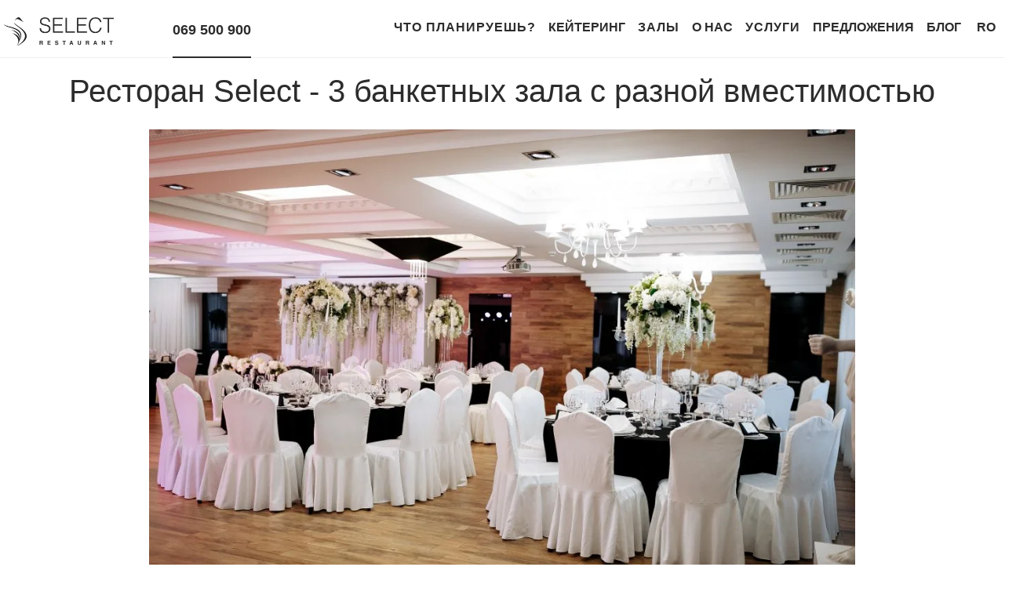

--- FILE ---
content_type: text/html; charset=UTF-8
request_url: https://select.md/blog/3-banketnie-zala-s-raznoy-vmestimosty/
body_size: 19989
content:
<!DOCTYPE html><html prefix="og: http://ogp.me/ns# fb: http://ogp.me/ns/fb#" lang="ru"><head><meta charset="UTF-8"><style id="litespeed-ccss">ul{box-sizing:border-box}:root{--wp--preset--font-size--normal:16px;--wp--preset--font-size--huge:42px}.aligncenter{clear:both}html :where(img[class*=wp-image-]){height:auto;max-width:100%}:root{--wp--preset--aspect-ratio--square:1;--wp--preset--aspect-ratio--4-3:4/3;--wp--preset--aspect-ratio--3-4:3/4;--wp--preset--aspect-ratio--3-2:3/2;--wp--preset--aspect-ratio--2-3:2/3;--wp--preset--aspect-ratio--16-9:16/9;--wp--preset--aspect-ratio--9-16:9/16;--wp--preset--color--black:#000000;--wp--preset--color--cyan-bluish-gray:#abb8c3;--wp--preset--color--white:#ffffff;--wp--preset--color--pale-pink:#f78da7;--wp--preset--color--vivid-red:#cf2e2e;--wp--preset--color--luminous-vivid-orange:#ff6900;--wp--preset--color--luminous-vivid-amber:#fcb900;--wp--preset--color--light-green-cyan:#7bdcb5;--wp--preset--color--vivid-green-cyan:#00d084;--wp--preset--color--pale-cyan-blue:#8ed1fc;--wp--preset--color--vivid-cyan-blue:#0693e3;--wp--preset--color--vivid-purple:#9b51e0;--wp--preset--gradient--vivid-cyan-blue-to-vivid-purple:linear-gradient(135deg,rgba(6,147,227,1) 0%,rgb(155,81,224) 100%);--wp--preset--gradient--light-green-cyan-to-vivid-green-cyan:linear-gradient(135deg,rgb(122,220,180) 0%,rgb(0,208,130) 100%);--wp--preset--gradient--luminous-vivid-amber-to-luminous-vivid-orange:linear-gradient(135deg,rgba(252,185,0,1) 0%,rgba(255,105,0,1) 100%);--wp--preset--gradient--luminous-vivid-orange-to-vivid-red:linear-gradient(135deg,rgba(255,105,0,1) 0%,rgb(207,46,46) 100%);--wp--preset--gradient--very-light-gray-to-cyan-bluish-gray:linear-gradient(135deg,rgb(238,238,238) 0%,rgb(169,184,195) 100%);--wp--preset--gradient--cool-to-warm-spectrum:linear-gradient(135deg,rgb(74,234,220) 0%,rgb(151,120,209) 20%,rgb(207,42,186) 40%,rgb(238,44,130) 60%,rgb(251,105,98) 80%,rgb(254,248,76) 100%);--wp--preset--gradient--blush-light-purple:linear-gradient(135deg,rgb(255,206,236) 0%,rgb(152,150,240) 100%);--wp--preset--gradient--blush-bordeaux:linear-gradient(135deg,rgb(254,205,165) 0%,rgb(254,45,45) 50%,rgb(107,0,62) 100%);--wp--preset--gradient--luminous-dusk:linear-gradient(135deg,rgb(255,203,112) 0%,rgb(199,81,192) 50%,rgb(65,88,208) 100%);--wp--preset--gradient--pale-ocean:linear-gradient(135deg,rgb(255,245,203) 0%,rgb(182,227,212) 50%,rgb(51,167,181) 100%);--wp--preset--gradient--electric-grass:linear-gradient(135deg,rgb(202,248,128) 0%,rgb(113,206,126) 100%);--wp--preset--gradient--midnight:linear-gradient(135deg,rgb(2,3,129) 0%,rgb(40,116,252) 100%);--wp--preset--font-size--small:13px;--wp--preset--font-size--medium:20px;--wp--preset--font-size--large:36px;--wp--preset--font-size--x-large:42px;--wp--preset--spacing--20:0.44rem;--wp--preset--spacing--30:0.67rem;--wp--preset--spacing--40:1rem;--wp--preset--spacing--50:1.5rem;--wp--preset--spacing--60:2.25rem;--wp--preset--spacing--70:3.38rem;--wp--preset--spacing--80:5.06rem;--wp--preset--shadow--natural:6px 6px 9px rgba(0, 0, 0, 0.2);--wp--preset--shadow--deep:12px 12px 50px rgba(0, 0, 0, 0.4);--wp--preset--shadow--sharp:6px 6px 0px rgba(0, 0, 0, 0.2);--wp--preset--shadow--outlined:6px 6px 0px -3px rgba(255, 255, 255, 1), 6px 6px rgba(0, 0, 0, 1);--wp--preset--shadow--crisp:6px 6px 0px rgba(0, 0, 0, 1)}html{font-family:sans-serif;-webkit-text-size-adjust:100%;-ms-text-size-adjust:100%}body{margin:0}main,nav{display:block}a{background-color:#fff0}h1{margin:.67em 0;font-size:2em}img{border:0}hr{height:0;-webkit-box-sizing:content-box;-moz-box-sizing:content-box;box-sizing:content-box}button{margin:0;font:inherit;color:inherit}button{overflow:visible}button{text-transform:none}button{-webkit-appearance:button}button::-moz-focus-inner{padding:0;border:0}*{-webkit-box-sizing:border-box;-moz-box-sizing:border-box;box-sizing:border-box}:after,:before{-webkit-box-sizing:border-box;-moz-box-sizing:border-box;box-sizing:border-box}html{font-size:10px}body{font-family:"Helvetica Neue",Helvetica,Arial,sans-serif;font-size:14px;line-height:1.42857143;color:#333;background-color:#fff}button{font-family:inherit;font-size:inherit;line-height:inherit}a{color:#337ab7;text-decoration:none}img{vertical-align:middle}hr{margin-top:20px;margin-bottom:20px;border:0;border-top:1px solid #eee}.sr-only{position:absolute;width:1px;height:1px;padding:0;margin:-1px;overflow:hidden;clip:rect(0,0,0,0);border:0}h1{font-family:inherit;font-weight:500;line-height:1.1;color:inherit}h1{margin-top:20px;margin-bottom:10px}h1{font-size:36px}p{margin:0 0 10px}ul{margin-top:0;margin-bottom:10px}ul ul{margin-bottom:0}.container{padding-right:15px;padding-left:15px;margin-right:auto;margin-left:auto}@media (min-width:768px){.container{width:750px}}@media (min-width:992px){.container{width:970px}}@media (min-width:1200px){.container{width:1170px}}.container-fluid{padding-right:15px;padding-left:15px;margin-right:auto;margin-left:auto}.row{margin-right:-15px;margin-left:-15px}.col-lg-12,.col-md-12,.col-sm-12{position:relative;min-height:1px;padding-right:15px;padding-left:15px}@media (min-width:768px){.col-sm-12{float:left}.col-sm-12{width:100%}}@media (min-width:992px){.col-md-12{float:left}.col-md-12{width:100%}}@media (min-width:1200px){.col-lg-12{float:left}.col-lg-12{width:100%}}.collapse{display:none}.dropdown{position:relative}.dropdown-menu{position:absolute;top:100%;left:0;z-index:1000;display:none;float:left;min-width:160px;padding:5px 0;margin:2px 0 0;font-size:14px;text-align:left;list-style:none;background-color:#fff;-webkit-background-clip:padding-box;background-clip:padding-box;border:1px solid #ccc;border:1px solid rgb(0 0 0 / .15);border-radius:4px;-webkit-box-shadow:0 6px 12px rgb(0 0 0 / .175);box-shadow:0 6px 12px rgb(0 0 0 / .175)}.dropdown-menu>li>a{display:block;padding:3px 20px;clear:both;font-weight:400;line-height:1.42857143;color:#333;white-space:nowrap}@media (min-width:768px){.navbar-right .dropdown-menu{right:0;left:auto}}.nav{padding-left:0;margin-bottom:0;list-style:none}.nav>li{position:relative;display:block}.nav>li>a{position:relative;display:block;padding:10px 15px}.navbar{position:relative;min-height:50px;margin-bottom:20px;border:1px solid #fff0}@media (min-width:768px){.navbar{border-radius:4px}}@media (min-width:768px){.navbar-header{float:left}}.navbar-collapse{padding-right:15px;padding-left:15px;overflow-x:visible;-webkit-overflow-scrolling:touch;border-top:1px solid #fff0;-webkit-box-shadow:inset 0 1px 0 rgb(255 255 255 / .1);box-shadow:inset 0 1px 0 rgb(255 255 255 / .1)}@media (min-width:768px){.navbar-collapse{width:auto;border-top:0;-webkit-box-shadow:none;box-shadow:none}.navbar-collapse.collapse{display:block!important;height:auto!important;padding-bottom:0;overflow:visible!important}.navbar-fixed-top .navbar-collapse{padding-right:0;padding-left:0}}.navbar-fixed-top .navbar-collapse{max-height:340px}.container-fluid>.navbar-collapse,.container-fluid>.navbar-header{margin-right:-15px;margin-left:-15px}@media (min-width:768px){.container-fluid>.navbar-collapse,.container-fluid>.navbar-header{margin-right:0;margin-left:0}}.navbar-fixed-top{position:fixed;right:0;left:0;z-index:1030}@media (min-width:768px){.navbar-fixed-top{border-radius:0}}.navbar-fixed-top{top:0;border-width:0 0 1px}.navbar-brand{float:left;height:50px;padding:15px 15px;font-size:18px;line-height:20px}@media (min-width:768px){.navbar>.container-fluid .navbar-brand{margin-left:-15px}}.navbar-toggle{position:relative;float:right;padding:9px 10px;margin-top:8px;margin-right:15px;margin-bottom:8px;background-color:#fff0;background-image:none;border:1px solid #fff0;border-radius:4px}.navbar-toggle .icon-bar{display:block;width:22px;height:2px;border-radius:1px}.navbar-toggle .icon-bar+.icon-bar{margin-top:4px}@media (min-width:768px){.navbar-toggle{display:none}}.navbar-nav{margin:7.5px -15px}.navbar-nav>li>a{padding-top:10px;padding-bottom:10px;line-height:20px}@media (min-width:768px){.navbar-nav{float:left;margin:0}.navbar-nav>li{float:left}.navbar-nav>li>a{padding-top:15px;padding-bottom:15px}}.navbar-nav>li>.dropdown-menu{margin-top:0;border-top-left-radius:0;border-top-right-radius:0}@media (min-width:768px){.navbar-right{float:right!important;margin-right:-15px}}.navbar-default{background-color:#f8f8f8;border-color:#e7e7e7}.navbar-default .navbar-brand{color:#777}.navbar-default .navbar-nav>li>a{color:#777}.navbar-default .navbar-toggle{border-color:#ddd}.navbar-default .navbar-toggle .icon-bar{background-color:#888}.navbar-default .navbar-collapse{border-color:#e7e7e7}.container-fluid:after,.container-fluid:before,.container:after,.container:before,.nav:after,.nav:before,.navbar-collapse:after,.navbar-collapse:before,.navbar-header:after,.navbar-header:before,.navbar:after,.navbar:before,.row:after,.row:before{display:table;content:" "}.container-fluid:after,.container:after,.nav:after,.navbar-collapse:after,.navbar-header:after,.navbar:after,.row:after{clear:both}.hidden{display:none!important}@-ms-viewport{width:device-width}html{font-family:sans-serif;-webkit-text-size-adjust:100%;-ms-text-size-adjust:100%}html,body{margin:0;overflow-x:hidden}main,nav{display:block}a{background-color:#fff0}h1{font-size:2em;margin:.67em 0}img{border:0}hr{box-sizing:content-box;height:0}button{color:inherit;font:inherit;margin:0}button{overflow:visible}button{text-transform:none}button{-webkit-appearance:button}button::-moz-focus-inner{border:0;padding:0}li{list-style:none}html,body{font-size:16px;font-family:"Cormorant Garamond",arial,sans-serif}p{clear:both;margin-bottom:1.5em;font-size:16px;color:#2c2c2c;line-height:27px;font-family:"Open Sans",arial,sans-serif}a{color:#2c2c2c}i{font-style:italic}.centered{text-align:center}h1{clear:both}h1{font-size:40px;color:#2c2c2c;font-family:"Cormorant Garamond",arial,sans-serif;text-align:center;font-weight:400}.white-box{margin-bottom:65px}.navigation--white-bg{background-color:#fff;color:rgb(181 181 181 / .8);box-shadow:0 1px 0 0 #efefef}ul{margin:0 0 1.5em 3em}ul li{font-size:16px}li>ul{margin-bottom:0;margin-left:1.5em}.navbar{margin-left:-20px;margin-right:-20px}.nav>li>a{position:relative;display:block;padding:10px 0;margin:0 2em 0 0}@media (max-width:1280px){.navbar-nav>li>a{margin:0 1em 0 0}}@media (max-width:1200px){.navbar-nav>li>a{margin:0 1em 0 0}}@media (max-width:1120px){.navbar-nav>li>a{margin:0 10px 0 0}}.navbar-default{background-color:#fff;border-color:#fff}.navbar-default .navbar-brand{color:#2c2c2c}.navbar-default .navbar-nav>li>a{color:#2c2c2c;font-weight:600}.navbar-default .navbar-toggle{border-color:#2c2c2c;border:none}.navbar-default .navbar-toggle .icon-bar{background-color:#2c2c2c}.navbar-default i.fa.fa-times.fa-2x{position:relative;color:#2c2c2c;top:-4px}@media (max-width:1026px){.navbar-brand{position:absolute;top:23px;left:50%;margin-right:-50%;transform:translate(-50%,-50%)}}@media (max-width:1026px){ul.dropdown-menu>li{width:50%;margin:0 auto}}@media (max-width:1026px){.navbar-collapse{background-color:#eaf6f9}}#menu-menu{text-transform:uppercase;font-family:"Open Sans",arial,sans-serif;font-size:14px;font-weight:400}#menu-menu a.dropdown-toggle{letter-spacing:1px}@media (max-width:1026px){#menu-menu{width:100%;margin:0 auto;height:100vh;text-align:center}}@media (max-width:1026px){.dropdown-menu{position:relative;border:none;background-color:#eaf6f0;font-family:"Open Sans",arial,sans-serif;text-transform:capitalize;z-index:1000;display:none;float:left;min-width:160px;padding:0 15px 0 0;margin:2px 0 0;font-size:14px;list-style:none;-webkit-box-shadow:none;box-shadow:none;width:100%;text-align:center;border-top:1px solid #2c2c2c}}.dropdown-menu>li>a{line-height:2;color:#2c2c2c;white-space:nowrap}@media (max-width:480px){.dropdown-menu{position:relative;background-color:#eaf6f0;font-family:"Open Sans",arial,sans-serif;text-transform:capitalize}}@media (max-width:1026px){.wpml-ls-slot-5{display:none!important}}img.custom-logo{margin:7px 60px 15px 10px;max-width:140px;height:auto}@media (max-width:1100px){img.custom-logo{margin:7px 45px 15px 10px}}@media (max-width:1080px){img.custom-logo{margin:7px 35px 15px 10px}}@media (max-width:1080px){img.custom-logo{margin:7px 30px 15px 10px}}.phone{float:right;border-bottom:2px solid #2c2c2c;font-size:18px;margin:23px 0 0 0;padding:0 0 20px 0;color:#2c2c2c;position:relative;top:2px}.phone a{font-weight:600;font-family:"Open Sans",arial,sans-serif}.navbar-collapse.collapse.navbar-right{padding-top:15px;padding-bottom:15px;max-height:100vh;overflow-y:auto}button.navbar-toggle{position:relative;float:right;padding:29px 10px;margin-top:0;margin-right:0;margin-bottom:0;background-color:#fff0;background-image:none;border:1px solid #fff0;border-radius:4px}@media (max-width:1026px){button.navbar-toggle.collapsed{position:relative;right:2%}}@media (max-width:767px){button.navbar-toggle.collapsed{position:relative;right:7%}}.wpml-ls-item:last-of-type{position:relative}.wpml-ls-item:last-of-type::before{content:'';position:absolute;width:2px;height:11px;background:#2c2c2c;top:14px;display:inline-block;-webkit-transform:rotate(90deg);-moz-transform:rotate(90deg);-o-transform:rotate(90deg);-ms-transform:rotate(90deg);transform:rotate(90deg)}.wpml-ls-first-item:last-of-type::before{content:'';position:absolute;width:2px;height:11px;background:#fff;top:14px;display:inline-block;-webkit-transform:rotate(87deg);-moz-transform:rotate(87deg);-o-transform:rotate(87deg);-ms-transform:rotate(87deg);transform:rotate(87deg)}.navbar-toggle{overflow:hidden}.navbar-fixed-top .navbar-collapse{max-height:100%}.wpml-ls-item:last-of-type::before{content:'';position:absolute;width:0!important;height:0;background:#000;top:0;display:none;-webkit-transform:rotate(0deg);-moz-transform:rotate(0deg);-o-transform:rotate(0deg);-ms-transform:rotate(0deg);transform:rotate(0deg)}span.wpml-ls-native,span.wpml-ls-bracket{display:none}.wpml-ls-legacy-list-horizontal{border:none!important;padding:0!important;clear:none!important;float:left;position:relative;top:28px;left:72%}.wpml-ls-legacy-list-horizontal a{font-family:"Open Sans",arial,sans-serif}.wpml-ls-legacy-list-horizontal a{text-decoration:none;padding:0!important;line-height:0.9!important;vertical-align:middle;display:inline}@media only screen and (min-width:1027px){.wpml-ls-legacy-list-horizontal{display:none}}@media only screen and (min-width:1027px){span.fa.fa-long-arrow-down{display:none!important}}.header{width:100%;color:#fff;z-index:1000;height:100%;overflow:hidden;text-align:center}.custom-logo{font-weight:400}.dropdown-menu{max-height:300px}html{box-sizing:border-box}html,body{color:#2c2c2c}*,*:before,*:after{box-sizing:inherit}hr{background-color:#e6e6e6;border:1px solid #e6e6e6;margin:0}img{height:auto;max-width:100%}.aligncenter{clear:both;display:block;margin-left:auto;margin-right:auto}.site-content:before,.site-content:after{content:"";display:table;table-layout:fixed}.site-content:after{clear:both}.custom-logo-link{display:inline-block}@media (max-width:1026px){.navbar-header{float:none}.navbar-right{float:none!important}.navbar-toggle{display:block}.navbar-collapse{border-top:1px solid #fff0;box-shadow:inset 0 1px 0 rgb(255 255 255 / .1)}.navbar-fixed-top{top:0;border-width:0 0 1px}.navbar-collapse.collapse{display:none!important}.navbar-nav{float:none!important;margin-top:7.5px}.navbar-nav>li{float:none;clear:both}.navbar-nav>li>a{padding-top:10px;padding-bottom:10px}a.custom-logo-link{display:block;text-align:center}}@media (max-width:1026px){.phone{position:absolute;left:17%;border-bottom:none;text-decoration:underline}}@media (max-width:767px){.phone{position:absolute;left:15%;border-bottom:none}}@media (max-width:630px){.phone{position:absolute;left:13%;border-bottom:none}}@media (max-width:530px){.phone{position:absolute;left:11%;border-bottom:none}}@media (max-width:480px){.phone{font-size:4vw;left:9%}}@media (max-width:480px){.phone{left:8%}}@media (max-width:480px){.site-main{max-width:480px}}.text-component a{color:#337ab7}.text-component p{text-align:justify}.text-component .text-blog{max-width:900px;text-align:center;margin:0 auto}ul{margin:0;padding:0}.gototop-btn{display:none;position:fixed;right:20px;bottom:100px;z-index:1000;width:60px;height:60px;background:#EBF6FA;color:#878D8B;text-align:center;padding:10px;font-size:30px;border-radius:50%;opacity:1}body:after{content:url(/images/close.png) url(/images/loading.gif) url(/images/prev.png) url(/images/next.png);display:none}.wpml-ls-legacy-list-horizontal{border:1px solid #fff0;padding:7px;clear:both}.wpml-ls-legacy-list-horizontal>ul{padding:0;margin:0!important;list-style-type:none}.wpml-ls-legacy-list-horizontal .wpml-ls-item{padding:0;margin:0;list-style-type:none;display:inline-block}.wpml-ls-legacy-list-horizontal a{display:block;text-decoration:none;padding:5px 10px;line-height:1}.wpml-ls-legacy-list-horizontal a span{vertical-align:middle}</style><script src="[data-uri]" defer></script><link rel="preload" as="image" href="https://select.md/wp-content/uploads/2017/11/logo-select.jpg.webp"><link rel="preload" as="image" href="https://select.md/wp-content/uploads/2021/09/dimazaharia.com_0287-1-300x200.jpg.webp"><meta name="viewport" content="width=device-width, initial-scale=1"><meta http-equiv="x-dns-prefetch-control" content="on"><link rel="dns-prefetch" href="//connect.facebook.net"><link rel="preconnect" href="//connect.facebook.net"><link rel="dns-prefetch" href="//www.facebook.com"><link rel="preconnect" href="//www.facebook.com"><link rel="dns-prefetch" href="//www.google-analytics.com"><link rel="preconnect" href="//www.google-analytics.com"><link rel="dns-prefetch" href="//www.googletagmanager.com"><link rel="preconnect" href="//www.googletagmanager.com"><link rel="preload" href="/wp-content/themes/select/css/fonts/flexslider-icon.woff" as="font"  crossorigin="anonymous"><link rel="preload" href="/wp-content/themes/select/fonts/AGaramondPro-Bold.woff" as="font"  crossorigin="anonymous"><title>Ресторан Select - 3 банкетных зала с разной вместимостью</title><meta name='robots' content='max-image-preview:large' /><style>img:is([sizes="auto" i], [sizes^="auto," i]) { contain-intrinsic-size: 3000px 1500px }</style><link rel="alternate" hreflang="ro" href="https://select.md/ro/blog/sala-de-ceremonii-in-chisinau/" /><link rel="alternate" hreflang="ru" href="https://select.md/blog/3-banketnie-zala-s-raznoy-vmestimosty/" /> <script  src="[data-uri]" defer></script> <style id='wp-emoji-styles-inline-css' type='text/css'>img.wp-smiley, img.emoji {
		display: inline !important;
		border: none !important;
		box-shadow: none !important;
		height: 1em !important;
		width: 1em !important;
		margin: 0 0.07em !important;
		vertical-align: -0.1em !important;
		background: none !important;
		padding: 0 !important;
	}</style><link data-optimized="1" data-asynced="1" as="style" onload="this.onload=null;this.rel='stylesheet'"  rel='preload' id='wp-block-library-css' href='https://select.md/wp-content/litespeed/css/5cb792c80becd711d9ec8828356556f2.css?ver=556f2' type='text/css' media='all' /><noscript><link data-optimized="1" rel='stylesheet' href='https://select.md/wp-content/litespeed/css/5cb792c80becd711d9ec8828356556f2.css?ver=556f2' type='text/css' media='all' /></noscript><style id='classic-theme-styles-inline-css' type='text/css'>/*! This file is auto-generated */
.wp-block-button__link{color:#fff;background-color:#32373c;border-radius:9999px;box-shadow:none;text-decoration:none;padding:calc(.667em + 2px) calc(1.333em + 2px);font-size:1.125em}.wp-block-file__button{background:#32373c;color:#fff;text-decoration:none}</style><style id='global-styles-inline-css' type='text/css'>:root{--wp--preset--aspect-ratio--square: 1;--wp--preset--aspect-ratio--4-3: 4/3;--wp--preset--aspect-ratio--3-4: 3/4;--wp--preset--aspect-ratio--3-2: 3/2;--wp--preset--aspect-ratio--2-3: 2/3;--wp--preset--aspect-ratio--16-9: 16/9;--wp--preset--aspect-ratio--9-16: 9/16;--wp--preset--color--black: #000000;--wp--preset--color--cyan-bluish-gray: #abb8c3;--wp--preset--color--white: #ffffff;--wp--preset--color--pale-pink: #f78da7;--wp--preset--color--vivid-red: #cf2e2e;--wp--preset--color--luminous-vivid-orange: #ff6900;--wp--preset--color--luminous-vivid-amber: #fcb900;--wp--preset--color--light-green-cyan: #7bdcb5;--wp--preset--color--vivid-green-cyan: #00d084;--wp--preset--color--pale-cyan-blue: #8ed1fc;--wp--preset--color--vivid-cyan-blue: #0693e3;--wp--preset--color--vivid-purple: #9b51e0;--wp--preset--gradient--vivid-cyan-blue-to-vivid-purple: linear-gradient(135deg,rgba(6,147,227,1) 0%,rgb(155,81,224) 100%);--wp--preset--gradient--light-green-cyan-to-vivid-green-cyan: linear-gradient(135deg,rgb(122,220,180) 0%,rgb(0,208,130) 100%);--wp--preset--gradient--luminous-vivid-amber-to-luminous-vivid-orange: linear-gradient(135deg,rgba(252,185,0,1) 0%,rgba(255,105,0,1) 100%);--wp--preset--gradient--luminous-vivid-orange-to-vivid-red: linear-gradient(135deg,rgba(255,105,0,1) 0%,rgb(207,46,46) 100%);--wp--preset--gradient--very-light-gray-to-cyan-bluish-gray: linear-gradient(135deg,rgb(238,238,238) 0%,rgb(169,184,195) 100%);--wp--preset--gradient--cool-to-warm-spectrum: linear-gradient(135deg,rgb(74,234,220) 0%,rgb(151,120,209) 20%,rgb(207,42,186) 40%,rgb(238,44,130) 60%,rgb(251,105,98) 80%,rgb(254,248,76) 100%);--wp--preset--gradient--blush-light-purple: linear-gradient(135deg,rgb(255,206,236) 0%,rgb(152,150,240) 100%);--wp--preset--gradient--blush-bordeaux: linear-gradient(135deg,rgb(254,205,165) 0%,rgb(254,45,45) 50%,rgb(107,0,62) 100%);--wp--preset--gradient--luminous-dusk: linear-gradient(135deg,rgb(255,203,112) 0%,rgb(199,81,192) 50%,rgb(65,88,208) 100%);--wp--preset--gradient--pale-ocean: linear-gradient(135deg,rgb(255,245,203) 0%,rgb(182,227,212) 50%,rgb(51,167,181) 100%);--wp--preset--gradient--electric-grass: linear-gradient(135deg,rgb(202,248,128) 0%,rgb(113,206,126) 100%);--wp--preset--gradient--midnight: linear-gradient(135deg,rgb(2,3,129) 0%,rgb(40,116,252) 100%);--wp--preset--font-size--small: 13px;--wp--preset--font-size--medium: 20px;--wp--preset--font-size--large: 36px;--wp--preset--font-size--x-large: 42px;--wp--preset--spacing--20: 0.44rem;--wp--preset--spacing--30: 0.67rem;--wp--preset--spacing--40: 1rem;--wp--preset--spacing--50: 1.5rem;--wp--preset--spacing--60: 2.25rem;--wp--preset--spacing--70: 3.38rem;--wp--preset--spacing--80: 5.06rem;--wp--preset--shadow--natural: 6px 6px 9px rgba(0, 0, 0, 0.2);--wp--preset--shadow--deep: 12px 12px 50px rgba(0, 0, 0, 0.4);--wp--preset--shadow--sharp: 6px 6px 0px rgba(0, 0, 0, 0.2);--wp--preset--shadow--outlined: 6px 6px 0px -3px rgba(255, 255, 255, 1), 6px 6px rgba(0, 0, 0, 1);--wp--preset--shadow--crisp: 6px 6px 0px rgba(0, 0, 0, 1);}:where(.is-layout-flex){gap: 0.5em;}:where(.is-layout-grid){gap: 0.5em;}body .is-layout-flex{display: flex;}.is-layout-flex{flex-wrap: wrap;align-items: center;}.is-layout-flex > :is(*, div){margin: 0;}body .is-layout-grid{display: grid;}.is-layout-grid > :is(*, div){margin: 0;}:where(.wp-block-columns.is-layout-flex){gap: 2em;}:where(.wp-block-columns.is-layout-grid){gap: 2em;}:where(.wp-block-post-template.is-layout-flex){gap: 1.25em;}:where(.wp-block-post-template.is-layout-grid){gap: 1.25em;}.has-black-color{color: var(--wp--preset--color--black) !important;}.has-cyan-bluish-gray-color{color: var(--wp--preset--color--cyan-bluish-gray) !important;}.has-white-color{color: var(--wp--preset--color--white) !important;}.has-pale-pink-color{color: var(--wp--preset--color--pale-pink) !important;}.has-vivid-red-color{color: var(--wp--preset--color--vivid-red) !important;}.has-luminous-vivid-orange-color{color: var(--wp--preset--color--luminous-vivid-orange) !important;}.has-luminous-vivid-amber-color{color: var(--wp--preset--color--luminous-vivid-amber) !important;}.has-light-green-cyan-color{color: var(--wp--preset--color--light-green-cyan) !important;}.has-vivid-green-cyan-color{color: var(--wp--preset--color--vivid-green-cyan) !important;}.has-pale-cyan-blue-color{color: var(--wp--preset--color--pale-cyan-blue) !important;}.has-vivid-cyan-blue-color{color: var(--wp--preset--color--vivid-cyan-blue) !important;}.has-vivid-purple-color{color: var(--wp--preset--color--vivid-purple) !important;}.has-black-background-color{background-color: var(--wp--preset--color--black) !important;}.has-cyan-bluish-gray-background-color{background-color: var(--wp--preset--color--cyan-bluish-gray) !important;}.has-white-background-color{background-color: var(--wp--preset--color--white) !important;}.has-pale-pink-background-color{background-color: var(--wp--preset--color--pale-pink) !important;}.has-vivid-red-background-color{background-color: var(--wp--preset--color--vivid-red) !important;}.has-luminous-vivid-orange-background-color{background-color: var(--wp--preset--color--luminous-vivid-orange) !important;}.has-luminous-vivid-amber-background-color{background-color: var(--wp--preset--color--luminous-vivid-amber) !important;}.has-light-green-cyan-background-color{background-color: var(--wp--preset--color--light-green-cyan) !important;}.has-vivid-green-cyan-background-color{background-color: var(--wp--preset--color--vivid-green-cyan) !important;}.has-pale-cyan-blue-background-color{background-color: var(--wp--preset--color--pale-cyan-blue) !important;}.has-vivid-cyan-blue-background-color{background-color: var(--wp--preset--color--vivid-cyan-blue) !important;}.has-vivid-purple-background-color{background-color: var(--wp--preset--color--vivid-purple) !important;}.has-black-border-color{border-color: var(--wp--preset--color--black) !important;}.has-cyan-bluish-gray-border-color{border-color: var(--wp--preset--color--cyan-bluish-gray) !important;}.has-white-border-color{border-color: var(--wp--preset--color--white) !important;}.has-pale-pink-border-color{border-color: var(--wp--preset--color--pale-pink) !important;}.has-vivid-red-border-color{border-color: var(--wp--preset--color--vivid-red) !important;}.has-luminous-vivid-orange-border-color{border-color: var(--wp--preset--color--luminous-vivid-orange) !important;}.has-luminous-vivid-amber-border-color{border-color: var(--wp--preset--color--luminous-vivid-amber) !important;}.has-light-green-cyan-border-color{border-color: var(--wp--preset--color--light-green-cyan) !important;}.has-vivid-green-cyan-border-color{border-color: var(--wp--preset--color--vivid-green-cyan) !important;}.has-pale-cyan-blue-border-color{border-color: var(--wp--preset--color--pale-cyan-blue) !important;}.has-vivid-cyan-blue-border-color{border-color: var(--wp--preset--color--vivid-cyan-blue) !important;}.has-vivid-purple-border-color{border-color: var(--wp--preset--color--vivid-purple) !important;}.has-vivid-cyan-blue-to-vivid-purple-gradient-background{background: var(--wp--preset--gradient--vivid-cyan-blue-to-vivid-purple) !important;}.has-light-green-cyan-to-vivid-green-cyan-gradient-background{background: var(--wp--preset--gradient--light-green-cyan-to-vivid-green-cyan) !important;}.has-luminous-vivid-amber-to-luminous-vivid-orange-gradient-background{background: var(--wp--preset--gradient--luminous-vivid-amber-to-luminous-vivid-orange) !important;}.has-luminous-vivid-orange-to-vivid-red-gradient-background{background: var(--wp--preset--gradient--luminous-vivid-orange-to-vivid-red) !important;}.has-very-light-gray-to-cyan-bluish-gray-gradient-background{background: var(--wp--preset--gradient--very-light-gray-to-cyan-bluish-gray) !important;}.has-cool-to-warm-spectrum-gradient-background{background: var(--wp--preset--gradient--cool-to-warm-spectrum) !important;}.has-blush-light-purple-gradient-background{background: var(--wp--preset--gradient--blush-light-purple) !important;}.has-blush-bordeaux-gradient-background{background: var(--wp--preset--gradient--blush-bordeaux) !important;}.has-luminous-dusk-gradient-background{background: var(--wp--preset--gradient--luminous-dusk) !important;}.has-pale-ocean-gradient-background{background: var(--wp--preset--gradient--pale-ocean) !important;}.has-electric-grass-gradient-background{background: var(--wp--preset--gradient--electric-grass) !important;}.has-midnight-gradient-background{background: var(--wp--preset--gradient--midnight) !important;}.has-small-font-size{font-size: var(--wp--preset--font-size--small) !important;}.has-medium-font-size{font-size: var(--wp--preset--font-size--medium) !important;}.has-large-font-size{font-size: var(--wp--preset--font-size--large) !important;}.has-x-large-font-size{font-size: var(--wp--preset--font-size--x-large) !important;}
:where(.wp-block-post-template.is-layout-flex){gap: 1.25em;}:where(.wp-block-post-template.is-layout-grid){gap: 1.25em;}
:where(.wp-block-columns.is-layout-flex){gap: 2em;}:where(.wp-block-columns.is-layout-grid){gap: 2em;}
:root :where(.wp-block-pullquote){font-size: 1.5em;line-height: 1.6;}</style><link data-optimized="1" data-asynced="1" as="style" onload="this.onload=null;this.rel='stylesheet'"  rel='preload' id='mailerlite_forms.css-css' href='https://select.md/wp-content/litespeed/css/1173bf3ca77d7d6dd35a676b3797e384.css?ver=7e384' type='text/css' media='all' /><noscript><link data-optimized="1" rel='stylesheet' id='mailerlite_forms.css-css' href='https://select.md/wp-content/litespeed/css/1173bf3ca77d7d6dd35a676b3797e384.css?ver=7e384' type='text/css' media='all' /></noscript><link data-optimized="1" data-asynced="1" as="style" onload="this.onload=null;this.rel='stylesheet'"  rel='preload' id='wpml-menu-item-0-css' href='https://select.md/wp-content/litespeed/css/a42054abdff3e5371b32cdc466f068af.css?ver=068af' type='text/css' media='all' /><noscript><link data-optimized="1" rel='stylesheet' href='https://select.md/wp-content/litespeed/css/a42054abdff3e5371b32cdc466f068af.css?ver=068af' type='text/css' media='all' /></noscript><link data-optimized="1" data-asynced="1" as="style" onload="this.onload=null;this.rel='stylesheet'"  rel='preload' id='bootstrap-css' href='https://select.md/wp-content/litespeed/css/c7880a8d97eafd949e341ab41f99264d.css?ver=9264d' type='text/css' media='all' /><noscript><link data-optimized="1" rel='stylesheet' href='https://select.md/wp-content/litespeed/css/c7880a8d97eafd949e341ab41f99264d.css?ver=9264d' type='text/css' media='all' /></noscript><link data-optimized="1" data-asynced="1" as="style" onload="this.onload=null;this.rel='stylesheet'"  rel='preload' id='select-style-css-css' href='https://select.md/wp-content/litespeed/css/41346e5fe42fea03b7fe259f702a9d70.css?ver=a9d70' type='text/css' media='all' /><noscript><link data-optimized="1" rel='stylesheet' href='https://select.md/wp-content/litespeed/css/41346e5fe42fea03b7fe259f702a9d70.css?ver=a9d70' type='text/css' media='all' /></noscript> <script  src="https://select.md/wp-includes/js/jquery/jquery.min.js" id="jquery-core-js"></script>  <script src="[data-uri]" defer></script> <style>.site-title,
			.site-description {
				position: absolute;
				clip: rect(1px, 1px, 1px, 1px);
			}</style><link rel="canonical" href="https://select.md/blog/3-banketnie-zala-s-raznoy-vmestimosty/" /><meta name="description" content="Ресторан Select активирует  уже более 10 лет, и за все эти годы мы организовали тысячи мероприятий, таких как свадьбы, торжества, дни рождения и юбилей." /><meta name="title" content="Ресторан Select - 3 банкетных зала с разной вместимостью" /><link rel="icon" href="https://select.md/wp-content/uploads/2017/09/cropped-cropped-logo-1-250x250.png" sizes="32x32" /><link rel="icon" href="https://select.md/wp-content/uploads/2017/09/cropped-cropped-logo-1-250x250.png" sizes="192x192" /><link rel="apple-touch-icon" href="https://select.md/wp-content/uploads/2017/09/cropped-cropped-logo-1-250x250.png" /><meta name="msapplication-TileImage" content="https://select.md/wp-content/uploads/2017/09/cropped-cropped-logo-1-300x300.png" /><style  id="wp-custom-css">.mailerlite-form {
	width: 220px;
	margin-left: auto;
  margin-right: auto;
  float: none;
}

.mailerlite-form label {
	display: none !important;
}

input[name="form_id"],
input[name="action"],
input[name="ml_nonce"] {
	display: none;
}

.mailerlite-form .mailerlite-form-field input {
	width: 100%;
	padding: 10px 10px;
	margin: 5px;
}

.mailerlite-form .mailerlite-subscribe-button-container .mailerlite-subscribe-submit {
	background-color: #eaf6f9;
	margin-top: 5px;
	margin-left: 5px;
	padding: 10px;
	border-width: 0px;
	width: 100%;
	font-weight: 600;
}</style> <script src="[data-uri]" defer></script>  <script src="[data-uri]" defer></script>  <script data-no-optimize="1">if (!asIs) {
            (function (m, a, i, l, e, r) {
                m['MailerLiteObject'] = e;

                function f() {
                    var c = {a: arguments, q: []};
                    var r = this.push(c);
                    return "number" != typeof r ? r : f.bind(c.q);
                }

                f.q = f.q || [];
                m[e] = m[e] || f.bind(f.q);
                m[e].q = m[e].q || f.q;
                r = a.createElement(i);
                var _ = a.getElementsByTagName(i)[0];
                r.async = 1;
                r.src = l + '?' + (~~(new Date().getTime() / 10000000));
                _.parentNode.insertBefore(r, _);
            })
            (window, document, 'script', 'https://static.mailerlite.com/js/universal.js', 'ml');

            var ml_account = ml('accounts', '697887', 'o5d5e7u1c6', 'load');
        }</script> </head><body data-rsssl=1 class="wp-singular page-template-default page page-id-12664 page-child parent-pageid-2505 wp-custom-logo wp-theme-select">
<noscript>
<iframe data-lazyloaded="1" src="about:blank" data-src="https://www.googletagmanager.com/ns.html?id=GTM-PX5V7MD"
height="0" width="0" style="display:none;visibility:hidden"></iframe><noscript><iframe src="https://www.googletagmanager.com/ns.html?id=GTM-PX5V7MD"
height="0" width="0" style="display:none;visibility:hidden"></iframe></noscript>
</noscript><div class="header "><nav class="navbar navbar-default navbar-fixed-top navigation--white-bg"><div class="container-fluid"><div class="navbar-header "><button id="ChangeToggle"  class="navbar-toggle collapsed" data-toggle="collapse"
data-target=".navbar-collapse">
<span id="navbar-hamburger">
<span class="sr-only">Toggle navigation</span>
<span class="icon-bar top-bar"></span>
<span class="icon-bar middle-bar"></span>
<span class="icon-bar bottom-bar"></span>
</span>
<span id="navbar-close" class="hidden">
<i class="fa fa-times fa-2x" aria-hidden="true"></i>
</span>
</button><p class="phone"><a href="tel:+37369500900">
069 500 900</a></p><div class="wpml-ls-statics-shortcode_actions wpml-ls wpml-ls-legacy-list-horizontal"><ul><li class="wpml-ls-slot-shortcode_actions wpml-ls-item wpml-ls-item-ro wpml-ls-first-item wpml-ls-item-legacy-list-horizontal">
<a href="https://select.md/ro/blog/sala-de-ceremonii-in-chisinau/" class="wpml-ls-link"><span class="wpml-ls-native">RO</span><span class="wpml-ls-display"><span class="wpml-ls-bracket"> (</span>RO<span class="wpml-ls-bracket">)</span></span></a></li><li class="wpml-ls-slot-shortcode_actions wpml-ls-item wpml-ls-item-ru wpml-ls-current-language wpml-ls-last-item wpml-ls-item-legacy-list-horizontal">
<a href="https://select.md/blog/3-banketnie-zala-s-raznoy-vmestimosty/" class="wpml-ls-link"><span class="wpml-ls-native">RU</span></a></li></ul></div><div class="navbar-brand">
<a href="https://select.md/" class="custom-logo-link" rel="home" ><img width="280" height="71" src="https://select.md/wp-content/uploads/2017/11/logo-select.jpg.webp" class="custom-logo" alt="Select restaurant" decoding="async" /></a></div></div><div class="navbar-collapse collapse navbar-right navbar-ex1-collapse " id="menu"><ul id="menu-menu" class="nav navbar-nav"><li itemscope="itemscope" item id="menu-item-2410" class="menu-item menu-item-type-post_type menu-item-object-page menu-item-has-children menu-item-2410 dropdown"><a title="что планируешь?" href="https://select.md/meropriyatiya/" class="dropdown-toggle">что планируешь? <span class="fa fa-long-arrow-down"></span></a><ul role="menu" class=" dropdown-menu" ><li itemscope="itemscope" item id="menu-item-2411" class="menu-item menu-item-type-post_type menu-item-object-page menu-item-2411"><a title="свадьба" href="https://select.md/svad-ba/">свадьба</a></li><li itemscope="itemscope" item id="menu-item-2515" class="menu-item menu-item-type-post_type menu-item-object-page menu-item-2515"><a title="Крестины" href="https://select.md/krestiny/">Крестины</a></li><li itemscope="itemscope" item id="menu-item-2517" class="menu-item menu-item-type-post_type menu-item-object-page menu-item-2517"><a title="Торжества" href="https://select.md/torzhestva/">Торжества</a></li><li itemscope="itemscope" item id="menu-item-2514" class="menu-item menu-item-type-post_type menu-item-object-page menu-item-2514"><a title="Корпоратив" href="https://select.md/korporativ/">Корпоратив</a></li><li itemscope="itemscope" item id="menu-item-2513" class="menu-item menu-item-type-post_type menu-item-object-page menu-item-2513"><a title="конференция" href="https://select.md/konferentsiya/">конференция</a></li><li itemscope="itemscope" item id="menu-item-2516" class="menu-item menu-item-type-post_type menu-item-object-page menu-item-2516"><a title="Особенное" href="https://select.md/osobennoe/">Особенное</a></li></ul></li><li itemscope="itemscope" item id="menu-item-2330" class="menu-item menu-item-type-post_type menu-item-object-page menu-item-2330"><a title="кейтеринг" href="https://select.md/kejtering/">кейтеринг</a></li><li itemscope="itemscope" item id="menu-item-2524" class="menu-item menu-item-type-post_type menu-item-object-page menu-item-has-children menu-item-2524 dropdown"><a title="залы" href="https://select.md/zaly/" class="dropdown-toggle">залы <span class="fa fa-long-arrow-down"></span></a><ul role="menu" class=" dropdown-menu" ><li itemscope="itemscope" item id="menu-item-2525" class="menu-item menu-item-type-post_type menu-item-object-page menu-item-2525"><a title="Fusion" href="https://select.md/zaly/fusion/">Fusion</a></li><li itemscope="itemscope" item id="menu-item-2526" class="menu-item menu-item-type-post_type menu-item-object-page menu-item-2526"><a title="Neoclasic" href="https://select.md/zaly/neoclasic/">Neoclasic</a></li><li itemscope="itemscope" item id="menu-item-2527" class="menu-item menu-item-type-post_type menu-item-object-page menu-item-2527"><a title="Select" href="https://select.md/zaly/select/">Select</a></li></ul></li><li itemscope="itemscope" item id="menu-item-2528" class="menu-item menu-item-type-post_type menu-item-object-page menu-item-2528"><a title="о нас" href="https://select.md/o-nas/">о нас</a></li><li itemscope="itemscope" item id="menu-item-2519" class="menu-item menu-item-type-post_type menu-item-object-page menu-item-has-children menu-item-2519 dropdown"><a title="услуги" href="https://select.md/uslugi/" class="dropdown-toggle">услуги <span class="fa fa-long-arrow-down"></span></a><ul role="menu" class=" dropdown-menu" ><li itemscope="itemscope" item id="menu-item-2518" class="menu-item menu-item-type-post_type menu-item-object-page menu-item-2518"><a title="меню" href="https://select.md/menyu/">меню</a></li><li itemscope="itemscope" item id="menu-item-2522" class="menu-item menu-item-type-post_type menu-item-object-page menu-item-2522"><a title="кэнди-бар" href="https://select.md/uslugi/kendi-bar/">кэнди-бар</a></li><li itemscope="itemscope" item id="menu-item-2523" class="menu-item menu-item-type-post_type menu-item-object-page menu-item-2523"><a title="торты" href="https://select.md/uslugi/torty/">торты</a></li><li itemscope="itemscope" item id="menu-item-2520" class="menu-item menu-item-type-post_type menu-item-object-page menu-item-2520"><a title="декор" href="https://select.md/uslugi/dekor/">декор</a></li><li itemscope="itemscope" item id="menu-item-2521" class="menu-item menu-item-type-post_type menu-item-object-page menu-item-2521"><a title="дополнительные услуги" href="https://select.md/uslugi/dopolnitelnye-uslugi/">дополнительные услуги</a></li></ul></li><li itemscope="itemscope" item id="menu-item-2533" class="menu-item menu-item-type-post_type menu-item-object-page menu-item-2533"><a title="предложения" href="https://select.md/predlozheniya/">предложения</a></li><li itemscope="itemscope" item id="menu-item-2541" class="menu-item menu-item-type-post_type menu-item-object-page current-page-ancestor menu-item-2541"><a title="блог" href="https://select.md/blog/">блог</a></li><li itemscope="itemscope" item id="menu-item-wpml-ls-5-ro" class="menu-item wpml-ls-slot-5 wpml-ls-item wpml-ls-item-ro wpml-ls-menu-item wpml-ls-first-item wpml-ls-last-item menu-item-type-wpml_ls_menu_item menu-item-object-wpml_ls_menu_item menu-item-wpml-ls-5-ro"><a title="RO" href="https://select.md/ro/blog/sala-de-ceremonii-in-chisinau/"><i class="fa RO" aria-hidden="true"></i>&nbsp;<span class="wpml-ls-display">RO</span></a></li></ul></div></div></nav></div><div id="content" class="site-content"><div id="primary" class="content-area"><main id="main" class="site-main"><div class="gap-component white-box"><div class="container"><div class="row"><div class="col-lg-12 col-md-12 col-sm-12"><hr style="color:#e6e6e6;"></div></div></div></div><div class="text-component white-box"><div class="container"><div class="row"><div class="title-text-component"><h1 class="centered">Ресторан Select - 3 банкетных зала с разной вместимостью</h1></div></div><div class="text-blog"><p><a href="https://select.md/wp-content/uploads/2021/09/dimazaharia.com_0287-1-scaled.jpg"><img fetchpriority="high" decoding="async" class="aligncenter wp-image-12665" src="https://select.md/wp-content/uploads/2021/09/dimazaharia.com_0287-1-300x200.jpg.webp" alt="sala de ceremonii" width="1000" height="667" srcset="https://select.md/wp-content/uploads/2021/09/dimazaharia.com_0287-1-300x200.jpg.webp 300w, https://select.md/wp-content/uploads/2021/09/dimazaharia.com_0287-1-1024x683.jpg.webp 1024w, https://select.md/wp-content/uploads/2021/09/dimazaharia.com_0287-1-768x512.jpg.webp 768w, https://select.md/wp-content/uploads/2021/09/dimazaharia.com_0287-1-1536x1024.jpg.webp 1536w, https://select.md/wp-content/uploads/2021/09/dimazaharia.com_0287-1-2048x1365.jpg.webp 2048w, https://select.md/wp-content/uploads/2021/09/dimazaharia.com_0287-1-810x540.jpg.webp 810w" sizes="(max-width: 1000px) 100vw, 1000px" /></a></p><p><span style="font-weight: 400;">Ресторан Select активирует  уже более 10 лет, и за все эти годы мы организовали тысячи мероприятий, таких как свадьбы, торжества, дни рождения и юбилеи, а также корпоративные мероприятия, конференции и даже тематические новогодние праздники.</span></p><p><span style="font-weight: 400;">Каждый год мы стараемся улучшать сервис, который мы предлагаем нашим клиентам. Мы предоставляем на выбор  3 зала разной вместимости:</span></p><p><b>Зал Select </b><span style="font-weight: 400;">рассчитан на максимальную вместимость 26 человек. Это помещение подходит для таких мероприятий, как дни рождения и юбилеи.  Если вы планируете </span><a href="https://select.md/torzhestva/">день рождения в ресторане</a> &#8212; этот зал вам прекрасно подойдет<b>.<br />
</b><span style="font-weight: 400;">Зал оборудован звуковой системой и LED экранами, поэтому в нем также можно проводить небольшие презентации продуктов / конференции. </span></p><p><a href="https://select.md/wp-content/uploads/2020/07/CAFE-7-1.jpg"><img data-lazyloaded="1" src="[data-uri]" decoding="async" class="aligncenter wp-image-10528" data-src="https://select.md/wp-content/uploads/2020/07/CAFE-7-1-300x200.jpg.webp" alt="cafenea select" width="1000" height="667" data-srcset="https://select.md/wp-content/uploads/2020/07/CAFE-7-1-300x200.jpg.webp 300w, https://select.md/wp-content/uploads/2020/07/CAFE-7-1-1024x683.jpg.webp 1024w, https://select.md/wp-content/uploads/2020/07/CAFE-7-1-768x512.jpg.webp 768w, https://select.md/wp-content/uploads/2020/07/CAFE-7-1-1536x1024.jpg.webp 1536w, https://select.md/wp-content/uploads/2020/07/CAFE-7-1-2048x1365.jpg.webp 2048w, https://select.md/wp-content/uploads/2020/07/CAFE-7-1-810x540.jpg.webp 810w" data-sizes="(max-width: 1000px) 100vw, 1000px" /><noscript><img decoding="async" class="aligncenter wp-image-10528" src="https://select.md/wp-content/uploads/2020/07/CAFE-7-1-300x200.jpg.webp" alt="cafenea select" width="1000" height="667" srcset="https://select.md/wp-content/uploads/2020/07/CAFE-7-1-300x200.jpg.webp 300w, https://select.md/wp-content/uploads/2020/07/CAFE-7-1-1024x683.jpg.webp 1024w, https://select.md/wp-content/uploads/2020/07/CAFE-7-1-768x512.jpg.webp 768w, https://select.md/wp-content/uploads/2020/07/CAFE-7-1-1536x1024.jpg.webp 1536w, https://select.md/wp-content/uploads/2020/07/CAFE-7-1-2048x1365.jpg.webp 2048w, https://select.md/wp-content/uploads/2020/07/CAFE-7-1-810x540.jpg.webp 810w" sizes="(max-width: 1000px) 100vw, 1000px" /></noscript></a></p><p><span style="font-weight: 400;"><strong>Зал Neoclasic</strong> &#8212; вместимостью от 50 до 100 человек. Зал просторный, в нем есть место как для танцев, так и для встречи гостей в холодное время года. Это помещение, подойдет для любого мероприятия. Также у нас есть выгодные предложения на межсезонье &#8212; скидка 20% на меню или напитки all inclusive. Так что, проводить у нас мероприятия весело и выгодно.</span></p><p><a href="https://select.md/wp-content/uploads/2020/07/Neo-32-5.jpg"><img data-lazyloaded="1" src="[data-uri]" decoding="async" class="aligncenter wp-image-10573" data-src="https://select.md/wp-content/uploads/2020/07/Neo-32-5-300x200.jpg.webp" alt="" width="1000" height="667" data-srcset="https://select.md/wp-content/uploads/2020/07/Neo-32-5-300x200.jpg.webp 300w, https://select.md/wp-content/uploads/2020/07/Neo-32-5.jpg.webp 450w" data-sizes="(max-width: 1000px) 100vw, 1000px" /><noscript><img decoding="async" class="aligncenter wp-image-10573" src="https://select.md/wp-content/uploads/2020/07/Neo-32-5-300x200.jpg.webp" alt="" width="1000" height="667" srcset="https://select.md/wp-content/uploads/2020/07/Neo-32-5-300x200.jpg.webp 300w, https://select.md/wp-content/uploads/2020/07/Neo-32-5.jpg.webp 450w" sizes="(max-width: 1000px) 100vw, 1000px" /></noscript></a></p><p><span style="font-weight: 400;"><strong>Зал Fusion</strong>  &#8212; белый зал ресторана Select. Зал для торжеств вмещающий до 220 человек в формате  </span><a href="https://select.md/ru/svad-ba">свадебные банкеты</a><span style="font-weight: 400;"> или 250 человек в формате фуршета.</span></p><p><a href="https://select.md/wp-content/uploads/2021/09/Fiusion-28-1-scaled.jpg"><img data-lazyloaded="1" src="[data-uri]" decoding="async" class="aligncenter wp-image-12667" data-src="https://select.md/wp-content/uploads/2021/09/Fiusion-28-1-300x149.jpg.webp" alt="" width="1000" height="496" data-srcset="https://select.md/wp-content/uploads/2021/09/Fiusion-28-1-300x149.jpg.webp 300w, https://select.md/wp-content/uploads/2021/09/Fiusion-28-1-1024x508.jpg.webp 1024w, https://select.md/wp-content/uploads/2021/09/Fiusion-28-1-768x381.jpg.webp 768w, https://select.md/wp-content/uploads/2021/09/Fiusion-28-1-1536x762.jpg.webp 1536w, https://select.md/wp-content/uploads/2021/09/Fiusion-28-1-2048x1016.jpg.webp 2048w, https://select.md/wp-content/uploads/2021/09/Fiusion-28-1-1089x540.jpg.webp 1089w" data-sizes="(max-width: 1000px) 100vw, 1000px" /><noscript><img decoding="async" class="aligncenter wp-image-12667" src="https://select.md/wp-content/uploads/2021/09/Fiusion-28-1-300x149.jpg.webp" alt="" width="1000" height="496" srcset="https://select.md/wp-content/uploads/2021/09/Fiusion-28-1-300x149.jpg.webp 300w, https://select.md/wp-content/uploads/2021/09/Fiusion-28-1-1024x508.jpg.webp 1024w, https://select.md/wp-content/uploads/2021/09/Fiusion-28-1-768x381.jpg.webp 768w, https://select.md/wp-content/uploads/2021/09/Fiusion-28-1-1536x762.jpg.webp 1536w, https://select.md/wp-content/uploads/2021/09/Fiusion-28-1-2048x1016.jpg.webp 2048w, https://select.md/wp-content/uploads/2021/09/Fiusion-28-1-1089x540.jpg.webp 1089w" sizes="(max-width: 1000px) 100vw, 1000px" /></noscript></a></p><p><span style="font-weight: 400;">Кстати, залы Neoclasic и Fusion имеют отдельные  террасы с зоной для встречи гостей.</span></p><p><span style="font-weight: 400;">Если предстоит </span><a href="https://select.md/svad-ba/"><span style="font-weight: 400;">аренда ресторана на свадьбу</span></a><span style="font-weight: 400;"> &#8212; Select Restaurant оптимальное решение. Мы подготовили щедрый список бонусов, которые будут очень кстати.</span></p><p><span style="font-weight: 400;">Давайте вместе организуем мероприятие вашей мечты!</span></p><p>&nbsp;</p></div></div></div><div class="pagination-component white-box"><div class="wrap-container"><div class="row"><div class="prev col-md-6 col-sm-6 col-xs-6"><div class="article"></div>
<a class="" style="text-decoration: none" href=" https://select.md/blog/kak-organizovati-svad-bu/"
><p><span style="line-height: normal;" class="title-prev">&lt;&lt;&nbsp;&nbsp;Приняла предложение руки и сердца! Как организовать свадьбу?</span></p>
</a></div><div class="next col-md-6 col-sm-6 col-xs-6"><div class="article"></div><a class="" style="text-decoration: none" href=" https://select.md/blog/keiteringogaya-kompania-na-banket/"
><p><span style="line-height: normal;" class="title-prev">КЕЙТЕРИНГОВАЯ КОМПАНИЯ ДЛЯ ПРОВЕДЕНИЯ БАНКЕТОВ&nbsp;&nbsp;>> </span></p>
</a></div></div></div></div></div></main></div></div><footer id="colophon" class="site-footer"><div class="site-info"><span class="sep">  </span></div><div class="contact-component"><div class="gray-box"><div class="container"><div class="location"><div class="location-inner"><div class="address col-md-6 col-sm-12"><div class="adress-inner"><div class="contacte"><div class="row"><div class="address-hall col-lg-6 col-md-6 col-sm-6 col-xs-6"><p class="title-address">Select Banquet Hall</p><div class="contact-email"><p class="mobile-email">Мирча чел Бэтрын 21</p><p class="mobile-gsm"><span
class="mobile">GSM:</span><a href="tel:+373069500900">069 500 900</a></p><p class="mobile-tel"><span
class="mobile">ТЕЛ:</span>
<a href="tel:+373022858580">022 85 85 80</a></p><p class="mobile-email"><span
class="mobile">ЕМАЙЛ:</span>
office@select.md</p></div></div><div style="margin-left: 15px;" class="programm programmm"><p>Часы работы: Работаем каждый день с 9:00 по 19:00</p><ul class="phone-social"><li><a href="viber://forward?text=37369500900"> <img
class="icon-viber"
data-src="https://select.md/wp-content/uploads/2017/10/viber.png.webp"
alt="viber"><noscript><img
class="icon-viber"
src="https://select.md/wp-content/uploads/2017/10/viber.png.webp"
alt="viber"></noscript></a></li><li>
<a href="//api.whatsapp.com/send?phone=37369500900"><img data-lazyloaded="1" src="[data-uri]" class="icon-whatsapp"
data-src="https://select.md/wp-content/uploads/2017/10/whatsapp.png.webp"alt="whatsapp"><noscript><img class="icon-whatsapp"
src="https://select.md/wp-content/uploads/2017/10/whatsapp.png.webp"alt="whatsapp"></noscript></a></li><li><a href="https://m.me/Select.Banquet.Hall"
class="fb-msg-btn"
target="_blank"><img data-lazyloaded="1" src="[data-uri]" class="icon-fm"
data-src="https://select.md/wp-content/uploads/2017/10/fb-mes.png.webp"
alt="facebook-messenger"><noscript><img class="icon-fm"
src="https://select.md/wp-content/uploads/2017/10/fb-mes.png.webp"
alt="facebook-messenger"></noscript>
</a></li></ul></div></div></div><div class="social"><div class="social"><div class="icons"><ul class="si"><li class="we-are"> МЫ В:</li><li><a class="social-icons" href="https://www.facebook.com/Select.Banquet.Hall/?fref=ts" target="_blank">
<img data-lazyloaded="1" src="[data-uri]" data-src="https://select.md/wp-content/themes/select/images/icon_facebook.png"><noscript><img src="https://select.md/wp-content/themes/select/images/icon_facebook.png"></noscript>
</a></li><li><a class="social-icons" href="https://twitter.com" target="_blank">
<img data-lazyloaded="1" src="[data-uri]" data-src="https://select.md/wp-content/themes/select/images/icon_twitter.png"><noscript><img src="https://select.md/wp-content/themes/select/images/icon_twitter.png"></noscript>
</a></li><li><a class="social-icons" href="https://ok.ru/restaurantulselect" target="_blank">
<img data-lazyloaded="1" src="[data-uri]" data-src="https://select.md/wp-content/themes/select/images/icon_ok.png"><noscript><img src="https://select.md/wp-content/themes/select/images/icon_ok.png"></noscript>
</a></li><li><a class="social-icons" href="https://www.pinterest.co.kr/source/select.md/" target="_blank">
<img data-lazyloaded="1" src="[data-uri]" data-src="https://select.md/wp-content/themes/select/images/icon_pinterest.png"><noscript><img src="https://select.md/wp-content/themes/select/images/icon_pinterest.png"></noscript>
</a></li><li><a class="social-icons" href="https://www.youtube.com/user/SelectBanquet" target="_blank">
<img data-lazyloaded="1" src="[data-uri]" data-src="https://select.md/wp-content/themes/select/images/icon_youtube.png"><noscript><img src="https://select.md/wp-content/themes/select/images/icon_youtube.png"></noscript>
</a></li><li><a class="social-icons" href="https://www.instagram.com/select.banquet.hall/" target="_blank">
<img data-lazyloaded="1" src="[data-uri]" data-src="https://select.md/wp-content/themes/select/images/icon_instagram.png"><noscript><img src="https://select.md/wp-content/themes/select/images/icon_instagram.png"></noscript>
</a></li></ul></div></div></div></div></div><div class="map col-md-6 col-sm-12"><iframe src="/images/blank.gif" data-src="https://www.google.com/maps/d/u/0/embed?mid=1DGe0Jfcy_7UjS_Uy46hroi6VcGNQns26" width="640" height="480"></iframe></div></div></div><div class="copyright"><p> &copy; Ресторан Select  2026</p></div></div></div></div></footer><div class="gototop-btn">▲</div> <script  src="[data-uri]" defer></script> <script src="[data-uri]" defer></script> <div class="fb-customerchat" attribution="wordpress" attribution_version="2.3" page_id="267260163373995"></div><link data-optimized="1" data-asynced="1" as="style" onload="this.onload=null;this.rel='stylesheet'"  rel='preload' id='wpml-legacy-horizontal-list-0-css' href='https://select.md/wp-content/litespeed/css/b4e641d47afb69971ee37d9b04f7ad79.css?ver=7ad79' type='text/css' media='all' /><noscript><link data-optimized="1" rel='stylesheet' href='https://select.md/wp-content/litespeed/css/b4e641d47afb69971ee37d9b04f7ad79.css?ver=7ad79' type='text/css' media='all' /></noscript> <script  src="https://select.md/wp-content/plugins/litespeed-cache/assets/js/instant_click.min.js" id="litespeed-cache-js"></script> <script data-no-optimize="1">!function(t,e){"object"==typeof exports&&"undefined"!=typeof module?module.exports=e():"function"==typeof define&&define.amd?define(e):(t="undefined"!=typeof globalThis?globalThis:t||self).LazyLoad=e()}(this,function(){"use strict";function e(){return(e=Object.assign||function(t){for(var e=1;e<arguments.length;e++){var n,a=arguments[e];for(n in a)Object.prototype.hasOwnProperty.call(a,n)&&(t[n]=a[n])}return t}).apply(this,arguments)}function i(t){return e({},it,t)}function o(t,e){var n,a="LazyLoad::Initialized",i=new t(e);try{n=new CustomEvent(a,{detail:{instance:i}})}catch(t){(n=document.createEvent("CustomEvent")).initCustomEvent(a,!1,!1,{instance:i})}window.dispatchEvent(n)}function l(t,e){return t.getAttribute(gt+e)}function c(t){return l(t,bt)}function s(t,e){return function(t,e,n){e=gt+e;null!==n?t.setAttribute(e,n):t.removeAttribute(e)}(t,bt,e)}function r(t){return s(t,null),0}function u(t){return null===c(t)}function d(t){return c(t)===vt}function f(t,e,n,a){t&&(void 0===a?void 0===n?t(e):t(e,n):t(e,n,a))}function _(t,e){nt?t.classList.add(e):t.className+=(t.className?" ":"")+e}function v(t,e){nt?t.classList.remove(e):t.className=t.className.replace(new RegExp("(^|\\s+)"+e+"(\\s+|$)")," ").replace(/^\s+/,"").replace(/\s+$/,"")}function g(t){return t.llTempImage}function b(t,e){!e||(e=e._observer)&&e.unobserve(t)}function p(t,e){t&&(t.loadingCount+=e)}function h(t,e){t&&(t.toLoadCount=e)}function n(t){for(var e,n=[],a=0;e=t.children[a];a+=1)"SOURCE"===e.tagName&&n.push(e);return n}function m(t,e){(t=t.parentNode)&&"PICTURE"===t.tagName&&n(t).forEach(e)}function a(t,e){n(t).forEach(e)}function E(t){return!!t[st]}function I(t){return t[st]}function y(t){return delete t[st]}function A(e,t){var n;E(e)||(n={},t.forEach(function(t){n[t]=e.getAttribute(t)}),e[st]=n)}function k(a,t){var i;E(a)&&(i=I(a),t.forEach(function(t){var e,n;e=a,(t=i[n=t])?e.setAttribute(n,t):e.removeAttribute(n)}))}function L(t,e,n){_(t,e.class_loading),s(t,ut),n&&(p(n,1),f(e.callback_loading,t,n))}function w(t,e,n){n&&t.setAttribute(e,n)}function x(t,e){w(t,ct,l(t,e.data_sizes)),w(t,rt,l(t,e.data_srcset)),w(t,ot,l(t,e.data_src))}function O(t,e,n){var a=l(t,e.data_bg_multi),i=l(t,e.data_bg_multi_hidpi);(a=at&&i?i:a)&&(t.style.backgroundImage=a,n=n,_(t=t,(e=e).class_applied),s(t,ft),n&&(e.unobserve_completed&&b(t,e),f(e.callback_applied,t,n)))}function N(t,e){!e||0<e.loadingCount||0<e.toLoadCount||f(t.callback_finish,e)}function C(t,e,n){t.addEventListener(e,n),t.llEvLisnrs[e]=n}function M(t){return!!t.llEvLisnrs}function z(t){if(M(t)){var e,n,a=t.llEvLisnrs;for(e in a){var i=a[e];n=e,i=i,t.removeEventListener(n,i)}delete t.llEvLisnrs}}function R(t,e,n){var a;delete t.llTempImage,p(n,-1),(a=n)&&--a.toLoadCount,v(t,e.class_loading),e.unobserve_completed&&b(t,n)}function T(o,r,c){var l=g(o)||o;M(l)||function(t,e,n){M(t)||(t.llEvLisnrs={});var a="VIDEO"===t.tagName?"loadeddata":"load";C(t,a,e),C(t,"error",n)}(l,function(t){var e,n,a,i;n=r,a=c,i=d(e=o),R(e,n,a),_(e,n.class_loaded),s(e,dt),f(n.callback_loaded,e,a),i||N(n,a),z(l)},function(t){var e,n,a,i;n=r,a=c,i=d(e=o),R(e,n,a),_(e,n.class_error),s(e,_t),f(n.callback_error,e,a),i||N(n,a),z(l)})}function G(t,e,n){var a,i,o,r,c;t.llTempImage=document.createElement("IMG"),T(t,e,n),E(c=t)||(c[st]={backgroundImage:c.style.backgroundImage}),o=n,r=l(a=t,(i=e).data_bg),c=l(a,i.data_bg_hidpi),(r=at&&c?c:r)&&(a.style.backgroundImage='url("'.concat(r,'")'),g(a).setAttribute(ot,r),L(a,i,o)),O(t,e,n)}function D(t,e,n){var a;T(t,e,n),a=e,e=n,(t=It[(n=t).tagName])&&(t(n,a),L(n,a,e))}function V(t,e,n){var a;a=t,(-1<yt.indexOf(a.tagName)?D:G)(t,e,n)}function F(t,e,n){var a;t.setAttribute("loading","lazy"),T(t,e,n),a=e,(e=It[(n=t).tagName])&&e(n,a),s(t,vt)}function j(t){t.removeAttribute(ot),t.removeAttribute(rt),t.removeAttribute(ct)}function P(t){m(t,function(t){k(t,Et)}),k(t,Et)}function S(t){var e;(e=At[t.tagName])?e(t):E(e=t)&&(t=I(e),e.style.backgroundImage=t.backgroundImage)}function U(t,e){var n;S(t),n=e,u(e=t)||d(e)||(v(e,n.class_entered),v(e,n.class_exited),v(e,n.class_applied),v(e,n.class_loading),v(e,n.class_loaded),v(e,n.class_error)),r(t),y(t)}function $(t,e,n,a){var i;n.cancel_on_exit&&(c(t)!==ut||"IMG"===t.tagName&&(z(t),m(i=t,function(t){j(t)}),j(i),P(t),v(t,n.class_loading),p(a,-1),r(t),f(n.callback_cancel,t,e,a)))}function q(t,e,n,a){var i,o,r=(o=t,0<=pt.indexOf(c(o)));s(t,"entered"),_(t,n.class_entered),v(t,n.class_exited),i=t,o=a,n.unobserve_entered&&b(i,o),f(n.callback_enter,t,e,a),r||V(t,n,a)}function H(t){return t.use_native&&"loading"in HTMLImageElement.prototype}function B(t,i,o){t.forEach(function(t){return(a=t).isIntersecting||0<a.intersectionRatio?q(t.target,t,i,o):(e=t.target,n=t,a=i,t=o,void(u(e)||(_(e,a.class_exited),$(e,n,a,t),f(a.callback_exit,e,n,t))));var e,n,a})}function J(e,n){var t;et&&!H(e)&&(n._observer=new IntersectionObserver(function(t){B(t,e,n)},{root:(t=e).container===document?null:t.container,rootMargin:t.thresholds||t.threshold+"px"}))}function K(t){return Array.prototype.slice.call(t)}function Q(t){return t.container.querySelectorAll(t.elements_selector)}function W(t){return c(t)===_t}function X(t,e){return e=t||Q(e),K(e).filter(u)}function Y(e,t){var n;(n=Q(e),K(n).filter(W)).forEach(function(t){v(t,e.class_error),r(t)}),t.update()}function t(t,e){var n,a,t=i(t);this._settings=t,this.loadingCount=0,J(t,this),n=t,a=this,Z&&window.addEventListener("online",function(){Y(n,a)}),this.update(e)}var Z="undefined"!=typeof window,tt=Z&&!("onscroll"in window)||"undefined"!=typeof navigator&&/(gle|ing|ro)bot|crawl|spider/i.test(navigator.userAgent),et=Z&&"IntersectionObserver"in window,nt=Z&&"classList"in document.createElement("p"),at=Z&&1<window.devicePixelRatio,it={elements_selector:".lazy",container:tt||Z?document:null,threshold:300,thresholds:null,data_src:"src",data_srcset:"srcset",data_sizes:"sizes",data_bg:"bg",data_bg_hidpi:"bg-hidpi",data_bg_multi:"bg-multi",data_bg_multi_hidpi:"bg-multi-hidpi",data_poster:"poster",class_applied:"applied",class_loading:"litespeed-loading",class_loaded:"litespeed-loaded",class_error:"error",class_entered:"entered",class_exited:"exited",unobserve_completed:!0,unobserve_entered:!1,cancel_on_exit:!0,callback_enter:null,callback_exit:null,callback_applied:null,callback_loading:null,callback_loaded:null,callback_error:null,callback_finish:null,callback_cancel:null,use_native:!1},ot="src",rt="srcset",ct="sizes",lt="poster",st="llOriginalAttrs",ut="loading",dt="loaded",ft="applied",_t="error",vt="native",gt="data-",bt="ll-status",pt=[ut,dt,ft,_t],ht=[ot],mt=[ot,lt],Et=[ot,rt,ct],It={IMG:function(t,e){m(t,function(t){A(t,Et),x(t,e)}),A(t,Et),x(t,e)},IFRAME:function(t,e){A(t,ht),w(t,ot,l(t,e.data_src))},VIDEO:function(t,e){a(t,function(t){A(t,ht),w(t,ot,l(t,e.data_src))}),A(t,mt),w(t,lt,l(t,e.data_poster)),w(t,ot,l(t,e.data_src)),t.load()}},yt=["IMG","IFRAME","VIDEO"],At={IMG:P,IFRAME:function(t){k(t,ht)},VIDEO:function(t){a(t,function(t){k(t,ht)}),k(t,mt),t.load()}},kt=["IMG","IFRAME","VIDEO"];return t.prototype={update:function(t){var e,n,a,i=this._settings,o=X(t,i);{if(h(this,o.length),!tt&&et)return H(i)?(e=i,n=this,o.forEach(function(t){-1!==kt.indexOf(t.tagName)&&F(t,e,n)}),void h(n,0)):(t=this._observer,i=o,t.disconnect(),a=t,void i.forEach(function(t){a.observe(t)}));this.loadAll(o)}},destroy:function(){this._observer&&this._observer.disconnect(),Q(this._settings).forEach(function(t){y(t)}),delete this._observer,delete this._settings,delete this.loadingCount,delete this.toLoadCount},loadAll:function(t){var e=this,n=this._settings;X(t,n).forEach(function(t){b(t,e),V(t,n,e)})},restoreAll:function(){var e=this._settings;Q(e).forEach(function(t){U(t,e)})}},t.load=function(t,e){e=i(e);V(t,e)},t.resetStatus=function(t){r(t)},Z&&function(t,e){if(e)if(e.length)for(var n,a=0;n=e[a];a+=1)o(t,n);else o(t,e)}(t,window.lazyLoadOptions),t});!function(e,t){"use strict";function a(){t.body.classList.add("litespeed_lazyloaded")}function n(){console.log("[LiteSpeed] Start Lazy Load Images"),d=new LazyLoad({elements_selector:"[data-lazyloaded]",callback_finish:a}),o=function(){d.update()},e.MutationObserver&&new MutationObserver(o).observe(t.documentElement,{childList:!0,subtree:!0,attributes:!0})}var d,o;e.addEventListener?e.addEventListener("load",n,!1):e.attachEvent("onload",n)}(window,document);</script><script data-optimized="1" src="https://select.md/wp-content/litespeed/js/5022a5d8acf2378c2e8f82b0d0e318ed.js?ver=d57f7" defer></script></body></html>
<!-- Page optimized by LiteSpeed Cache @2026-01-22 22:18:22 -->

<!-- Page cached by LiteSpeed Cache 7.0.1 on 2026-01-22 22:18:21 -->
<!-- QUIC.cloud CCSS loaded ✅ /ccss/e1f964617adde106c6d35d23bb9bbb38.css -->

--- FILE ---
content_type: text/plain
request_url: https://www.google-analytics.com/j/collect?v=1&_v=j102&a=383550382&t=pageview&_s=1&dl=https%3A%2F%2Fselect.md%2Fblog%2F3-banketnie-zala-s-raznoy-vmestimosty%2F&ul=en-us%40posix&dt=%D0%A0%D0%B5%D1%81%D1%82%D0%BE%D1%80%D0%B0%D0%BD%20Select%20-%203%20%D0%B1%D0%B0%D0%BD%D0%BA%D0%B5%D1%82%D0%BD%D1%8B%D1%85%20%D0%B7%D0%B0%D0%BB%D0%B0%20%D1%81%20%D1%80%D0%B0%D0%B7%D0%BD%D0%BE%D0%B9%20%D0%B2%D0%BC%D0%B5%D1%81%D1%82%D0%B8%D0%BC%D0%BE%D1%81%D1%82%D1%8C%D1%8E&sr=1280x720&vp=1280x720&_u=YADAAEABAAAAACAAI~&jid=826973648&gjid=1621840270&cid=427496676.1769639714&tid=UA-42747091-1&_gid=1323508619.1769639715&_r=1&_slc=1&gtm=45He61s0h2n81PX5V7MDv76173802za200zd76173802&gcd=13l3l3l3l1l1&dma=0&tag_exp=103116026~103200004~104527906~104528500~104684208~104684211~115495940~115938465~115938468~116185181~116185182~117041587~117223559&z=269766235
body_size: -449
content:
2,cG-QXMT8LVFZZ